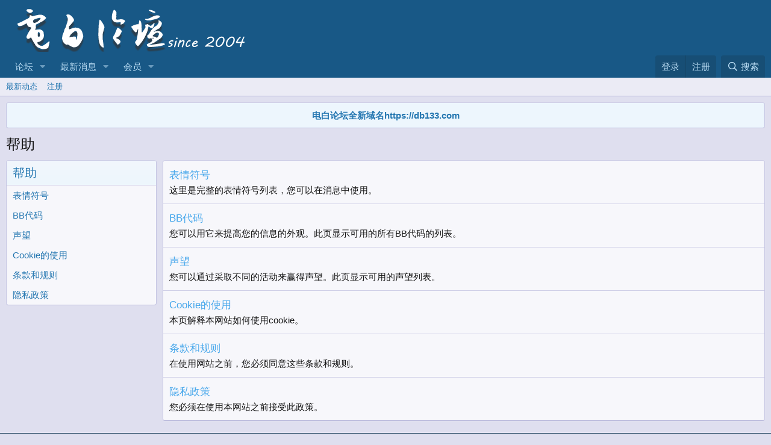

--- FILE ---
content_type: text/html; charset=utf-8
request_url: https://0668.es/help/
body_size: 8186
content:
<!DOCTYPE html>
<html id="XF" lang="zh-CN" dir="LTR"
	data-app="public"
	data-template="help_index"
	data-container-key=""
	data-content-key=""
	data-logged-in="false"
	data-cookie-prefix="xf_"
	data-csrf="1769241736,78608f923094e814cb4d189eebfae462"
	class="has-no-js template-help_index"
	 data-run-jobs="">
<head>
	<script async src="https://pagead2.googlesyndication.com/pagead/js/adsbygoogle.js?client=ca-pub-7822589498474234"
     crossorigin="anonymous"></script>
	<meta charset="utf-8" />
	<meta http-equiv="X-UA-Compatible" content="IE=Edge" />
	<meta name="viewport" content="width=device-width, initial-scale=1, viewport-fit=cover">

	
	
	

	<title>帮助 | 电白论坛</title>

	<link rel="manifest" href="/webmanifest.php">
	
		<meta name="theme-color" content="#185886" />
	

	<meta name="apple-mobile-web-app-title" content="电白论坛">
	

	
		<link rel="canonical" href="https://db133.com/help/" />
	

	
		
	
	
	<meta property="og:site_name" content="电白论坛" />


	
	
		
	
	
	<meta property="og:type" content="website" />


	
	
		
	
	
	
		<meta property="og:title" content="帮助" />
		<meta property="twitter:title" content="帮助" />
	


	
	
	
		
	
	
	<meta property="og:url" content="https://0668.es/help/" />


	
	

	
	

	


	<link rel="preload" href="/styles/fonts/fa/fa-regular-400.woff2?_v=5.15.3" as="font" type="font/woff2" crossorigin="anonymous" />


	<link rel="preload" href="/styles/fonts/fa/fa-solid-900.woff2?_v=5.15.3" as="font" type="font/woff2" crossorigin="anonymous" />


<link rel="preload" href="/styles/fonts/fa/fa-brands-400.woff2?_v=5.15.3" as="font" type="font/woff2" crossorigin="anonymous" />

	<link rel="stylesheet" href="/css.php?css=public%3Anormalize.css%2Cpublic%3Afa.css%2Cpublic%3Acore.less%2Cpublic%3Aapp.less&amp;s=1&amp;l=4&amp;d=1763353677&amp;k=73a20f2917e63f8c66b9e00bbf5a31317d5a6d25" />

	<link rel="stylesheet" href="/css.php?css=public%3Anotices.less%2Cpublic%3Aextra.less&amp;s=1&amp;l=4&amp;d=1763353677&amp;k=81135c9d9a2a9ebc31401e1f32675d371403d68f" />

	
		<script src="/js/xf/preamble.min.js?_v=19f14799"></script>
	


	
	
	<script async src="https://www.googletagmanager.com/gtag/js?id=G-DVPR7V3BKQ"></script>
	<script>
		window.dataLayer = window.dataLayer || [];
		function gtag(){dataLayer.push(arguments);}
		gtag('js', new Date());
		gtag('config', 'G-DVPR7V3BKQ', {
			// 
			
			
		});
	</script>

</head>
<body data-template="help_index">

<div class="p-pageWrapper" id="top">





<header class="p-header" id="header">
	<div class="p-header-inner">
		<div class="p-header-content">

			<div class="p-header-logo p-header-logo--image">
				<a href="/">
					<img src="/styles/default/xenforo/logo.png" srcset="" alt="电白论坛"
						width="" height="" />
				</a>
			</div>

			
		</div>
	</div>
</header>





	<div class="p-navSticky p-navSticky--primary" data-xf-init="sticky-header">
		
	<nav class="p-nav">
		<div class="p-nav-inner">
			<button type="button" class="button--plain p-nav-menuTrigger button" data-xf-click="off-canvas" data-menu=".js-headerOffCanvasMenu" tabindex="0" aria-label="菜单"><span class="button-text">
				<i aria-hidden="true"></i>
			</span></button>

			<div class="p-nav-smallLogo">
				<a href="/">
					<img src="/styles/default/xenforo/logo.png" srcset="" alt="电白论坛"
						width="" height="" />
				</a>
			</div>

			<div class="p-nav-scroller hScroller" data-xf-init="h-scroller" data-auto-scroll=".p-navEl.is-selected">
				<div class="hScroller-scroll">
					<ul class="p-nav-list js-offCanvasNavSource">
					
						<li>
							
	<div class="p-navEl " data-has-children="true">
		

			
	
	<a href="/"
		class="p-navEl-link p-navEl-link--splitMenu "
		
		
		data-nav-id="forums">论坛</a>


			<a data-xf-key="1"
				data-xf-click="menu"
				data-menu-pos-ref="< .p-navEl"
				class="p-navEl-splitTrigger"
				role="button"
				tabindex="0"
				aria-label="切换展开"
				aria-expanded="false"
				aria-haspopup="true"></a>

		
		
			<div class="menu menu--structural" data-menu="menu" aria-hidden="true">
				<div class="menu-content">
					
						
	
	
	<a href="/whats-new/posts/"
		class="menu-linkRow u-indentDepth0 js-offCanvasCopy "
		
		
		data-nav-id="newPosts">新帖</a>

	

					
						
	
	
	<a href="/search/?type=post"
		class="menu-linkRow u-indentDepth0 js-offCanvasCopy "
		
		
		data-nav-id="searchForums">搜索论坛</a>

	

					
				</div>
			</div>
		
	</div>

						</li>
					
						<li>
							
	<div class="p-navEl " data-has-children="true">
		

			
	
	<a href="/whats-new/"
		class="p-navEl-link p-navEl-link--splitMenu "
		
		
		data-nav-id="whatsNew">最新消息</a>


			<a data-xf-key="2"
				data-xf-click="menu"
				data-menu-pos-ref="< .p-navEl"
				class="p-navEl-splitTrigger"
				role="button"
				tabindex="0"
				aria-label="切换展开"
				aria-expanded="false"
				aria-haspopup="true"></a>

		
		
			<div class="menu menu--structural" data-menu="menu" aria-hidden="true">
				<div class="menu-content">
					
						
	
	
	<a href="/whats-new/posts/"
		class="menu-linkRow u-indentDepth0 js-offCanvasCopy "
		 rel="nofollow"
		
		data-nav-id="whatsNewPosts">新帖</a>

	

					
						
	
	
	<a href="/whats-new/profile-posts/"
		class="menu-linkRow u-indentDepth0 js-offCanvasCopy "
		 rel="nofollow"
		
		data-nav-id="whatsNewProfilePosts">个人空间信息</a>

	

					
						
	
	
	<a href="/whats-new/latest-activity"
		class="menu-linkRow u-indentDepth0 js-offCanvasCopy "
		 rel="nofollow"
		
		data-nav-id="latestActivity">最新动态</a>

	

					
				</div>
			</div>
		
	</div>

						</li>
					
						<li>
							
	<div class="p-navEl " data-has-children="true">
		

			
	
	<a href="/members/"
		class="p-navEl-link p-navEl-link--splitMenu "
		
		
		data-nav-id="members">会员</a>


			<a data-xf-key="3"
				data-xf-click="menu"
				data-menu-pos-ref="< .p-navEl"
				class="p-navEl-splitTrigger"
				role="button"
				tabindex="0"
				aria-label="切换展开"
				aria-expanded="false"
				aria-haspopup="true"></a>

		
		
			<div class="menu menu--structural" data-menu="menu" aria-hidden="true">
				<div class="menu-content">
					
						
	
	
	<a href="/members/list/"
		class="menu-linkRow u-indentDepth0 js-offCanvasCopy "
		
		
		data-nav-id="registeredMembers">注册会员</a>

	

					
						
	
	
	<a href="/online/"
		class="menu-linkRow u-indentDepth0 js-offCanvasCopy "
		
		
		data-nav-id="currentVisitors">当前访客</a>

	

					
						
	
	
	<a href="/whats-new/profile-posts/"
		class="menu-linkRow u-indentDepth0 js-offCanvasCopy "
		 rel="nofollow"
		
		data-nav-id="newProfilePosts">个人空间信息</a>

	

					
						
	
	
	<a href="/search/?type=profile_post"
		class="menu-linkRow u-indentDepth0 js-offCanvasCopy "
		
		
		data-nav-id="searchProfilePosts">搜索个人空间信息</a>

	

					
				</div>
			</div>
		
	</div>

						</li>
					
					</ul>
				</div>
			</div>

			<div class="p-nav-opposite">
				<div class="p-navgroup p-account p-navgroup--guest">
					
						<a href="/login/" class="p-navgroup-link p-navgroup-link--textual p-navgroup-link--logIn"
							data-xf-click="overlay" data-follow-redirects="on">
							<span class="p-navgroup-linkText">登录</span>
						</a>
						
							<a href="/register/" class="p-navgroup-link p-navgroup-link--textual p-navgroup-link--register"
								data-xf-click="overlay" data-follow-redirects="on">
								<span class="p-navgroup-linkText">注册</span>
							</a>
						
					
				</div>

				<div class="p-navgroup p-discovery">
					<a href="/whats-new/"
						class="p-navgroup-link p-navgroup-link--iconic p-navgroup-link--whatsnew"
						aria-label="最新消息"
						title="最新消息">
						<i aria-hidden="true"></i>
						<span class="p-navgroup-linkText">最新消息</span>
					</a>

					
						<a href="/search/"
							class="p-navgroup-link p-navgroup-link--iconic p-navgroup-link--search"
							data-xf-click="menu"
							data-xf-key="/"
							aria-label="搜索"
							aria-expanded="false"
							aria-haspopup="true"
							title="搜索">
							<i aria-hidden="true"></i>
							<span class="p-navgroup-linkText">搜索</span>
						</a>
						<div class="menu menu--structural menu--wide" data-menu="menu" aria-hidden="true">
							<form action="/search/search" method="post"
								class="menu-content"
								data-xf-init="quick-search">

								<h3 class="menu-header">搜索</h3>
								
								<div class="menu-row">
									
										<input type="text" class="input" name="keywords" placeholder="搜索…" aria-label="搜索" data-menu-autofocus="true" />
									
								</div>

								
								<div class="menu-row">
									<label class="iconic"><input type="checkbox"  name="c[title_only]" value="1" /><i aria-hidden="true"></i><span class="iconic-label">仅搜索标题

												
													<span tabindex="0" role="button"
														data-xf-init="tooltip" data-trigger="hover focus click" title="标签也会被搜索">

														<i class="fa--xf far fa-question-circle u-muted u-smaller" aria-hidden="true"></i>
													</span></span></label>

								</div>
								
								<div class="menu-row">
									<div class="inputGroup">
										<span class="inputGroup-text" id="ctrl_search_menu_by_member">作者:</span>
										<input type="text" class="input" name="c[users]" data-xf-init="auto-complete" placeholder="会员" aria-labelledby="ctrl_search_menu_by_member" />
									</div>
								</div>
								<div class="menu-footer">
									<span class="menu-footer-controls">
										<button type="submit" class="button--primary button button--icon button--icon--search"><span class="button-text">搜索</span></button>
										<a href="/search/" class="button"><span class="button-text">高级搜索…</span></a>
									</span>
								</div>

								<input type="hidden" name="_xfToken" value="1769241736,78608f923094e814cb4d189eebfae462" />
							</form>
						</div>
					
				</div>
			</div>
		</div>
	</nav>

	</div>
	
	
		<div class="p-sectionLinks">
			<div class="p-sectionLinks-inner hScroller" data-xf-init="h-scroller">
				<div class="hScroller-scroll">
					<ul class="p-sectionLinks-list">
					
						<li>
							
	<div class="p-navEl " >
		

			
	
	<a href="/whats-new/latest-activity"
		class="p-navEl-link "
		
		data-xf-key="alt+1"
		data-nav-id="defaultLatestActivity">最新动态</a>


			

		
		
	</div>

						</li>
					
						<li>
							
	<div class="p-navEl " >
		

			
	
	<a href="/register/"
		class="p-navEl-link "
		
		data-xf-key="alt+2"
		data-nav-id="defaultRegister">注册</a>


			

		
		
	</div>

						</li>
					
					</ul>
				</div>
			</div>
		</div>
	



<div class="offCanvasMenu offCanvasMenu--nav js-headerOffCanvasMenu" data-menu="menu" aria-hidden="true" data-ocm-builder="navigation">
	<div class="offCanvasMenu-backdrop" data-menu-close="true"></div>
	<div class="offCanvasMenu-content">
		<div class="offCanvasMenu-header">
			菜单
			<a class="offCanvasMenu-closer" data-menu-close="true" role="button" tabindex="0" aria-label="关闭"></a>
		</div>
		
			<div class="p-offCanvasRegisterLink">
				<div class="offCanvasMenu-linkHolder">
					<a href="/login/" class="offCanvasMenu-link" data-xf-click="overlay" data-menu-close="true">
						登录
					</a>
				</div>
				<hr class="offCanvasMenu-separator" />
				
					<div class="offCanvasMenu-linkHolder">
						<a href="/register/" class="offCanvasMenu-link" data-xf-click="overlay" data-menu-close="true">
							注册
						</a>
					</div>
					<hr class="offCanvasMenu-separator" />
				
			</div>
		
		<div class="js-offCanvasNavTarget"></div>
		<div class="offCanvasMenu-installBanner js-installPromptContainer" style="display: none;" data-xf-init="install-prompt">
			<div class="offCanvasMenu-installBanner-header">安装应用</div>
			<button type="button" class="js-installPromptButton button"><span class="button-text">安装</span></button>
			<template class="js-installTemplateIOS">
				<div class="overlay-title">How to install the app on iOS</div>
				<div class="block-body">
					<div class="block-row">
						<p>
							Follow along with the video below to see how to install our site as a web app on your home screen.
						</p>
						<p style="text-align: center">
							<img src="/styles/default/xenforo/add_to_home.gif" width="222" height="480" />
						</p>
						<p>
							<small><strong>请注意:</strong> This feature currently requires accessing the site using the built-in Safari browser.</small>
						</p>
					</div>
				</div>
			</template>
		</div>
	</div>
</div>

<div class="p-body">
	<div class="p-body-inner">

	
	
	 
		
			
	 
	 
	
	
		

		<!--XF:EXTRA_OUTPUT-->

		
			
	
		
		
		

		<ul class="notices notices--block  js-notices"
			data-xf-init="notices"
			data-type="block"
			data-scroll-interval="6">

			
				
	<li class="notice js-notice notice--primary"
		data-notice-id="3"
		data-delay-duration="0"
		data-display-duration="0"
		data-auto-dismiss=""
		data-visibility="">

		
		<div class="notice-content">
			
			<center><b><font color="blue"><a href="https://db133.com">电白论坛全新域名https://db133.com</a></font ></b></center>
		</div>
	</li>

			
		</ul>
	

		

		

		
		
	

		

		
	<noscript class="js-jsWarning"><div class="blockMessage blockMessage--important blockMessage--iconic u-noJsOnly">禁用JavaScript。为了获得更好的体验，请在运行之前启用浏览器中的JavaScript。</div></noscript>

		
	<div class="blockMessage blockMessage--important blockMessage--iconic js-browserWarning" style="display: none">您正在使用一款已经过时的浏览器！部分功能不能正常使用。<br />请尝试升级或使用 <a href="http://rj.baidu.com/soft/lists/3" target="_blank">其他浏览器</a>。</div>


		
			<div class="p-body-header">
			
				
					<div class="p-title ">
					
						
							<h1 class="p-title-value">帮助</h1>
						
						
					
					</div>
				

				
			
			</div>
		

		<div class="p-body-main  p-body-main--withSideNav">
			
				<div class="p-body-sideNavCol"></div>
			
			<div class="p-body-contentCol"></div>
			

			
				<div class="p-body-sideNav">
					<div class="p-body-sideNavTrigger">
						<button type="button" class="button--link button" data-xf-click="off-canvas" data-menu="#js-SideNavOcm"><span class="button-text">
							帮助页面
						</span></button>
					</div>
					<div class="p-body-sideNavInner" data-ocm-class="offCanvasMenu offCanvasMenu--blocks" id="js-SideNavOcm" data-ocm-builder="sideNav">
						<div data-ocm-class="offCanvasMenu-backdrop" data-menu-close="true"></div>
						<div data-ocm-class="offCanvasMenu-content">
							<div class="p-body-sideNavContent">
								
								
									<div class="block">
			<div class="block-container">
				<h2 class="block-header">帮助</h2>
				<div class="block-body">
					
						
							<a href="/help/smilies/" class="blockLink ">表情符号</a>
						
					
						
							<a href="/help/bb-codes/" class="blockLink ">BB代码</a>
						
					
						
							<a href="/help/trophies/" class="blockLink ">声望</a>
						
					
						
							<a href="/help/cookies/" class="blockLink ">Cookie的使用</a>
						
					
						
							<a href="/help/terms/" class="blockLink ">条款和规则</a>
						
					
						
							<a href="/help/privacy-policy/" class="blockLink ">隐私政策</a>
						
					
				</div>
			</div>
		</div>
								
								
							</div>
						</div>
					</div>
				</div>
			

			<div class="p-body-content">
				
				<div class="p-body-pageContent">
	
	







	
	
	






	<div class="block">
		<div class="block-container">
			<div class="block-body">
				
					
						<div class="block-row block-row--separated">
							<h3 class="block-textHeader">
								<a href="/help/smilies/">表情符号</a>
							</h3>
							这里是完整的表情符号列表，您可以在消息中使用。
						</div>
					
				
					
						<div class="block-row block-row--separated">
							<h3 class="block-textHeader">
								<a href="/help/bb-codes/">BB代码</a>
							</h3>
							您可以用它来提高您的信息的外观。此页显示可用的所有BB代码的列表。
						</div>
					
				
					
						<div class="block-row block-row--separated">
							<h3 class="block-textHeader">
								<a href="/help/trophies/">声望</a>
							</h3>
							您可以通过采取不同的活动来赢得声望。此页显示可用的声望列表。
						</div>
					
				
					
						<div class="block-row block-row--separated">
							<h3 class="block-textHeader">
								<a href="/help/cookies/">Cookie的使用</a>
							</h3>
							本页解释本网站如何使用cookie。
						</div>
					
				
					
						<div class="block-row block-row--separated">
							<h3 class="block-textHeader">
								<a href="/help/terms/">条款和规则</a>
							</h3>
							在使用网站之前，您必须同意这些条款和规则。
						</div>
					
				
					
						<div class="block-row block-row--separated">
							<h3 class="block-textHeader">
								<a href="/help/privacy-policy/">隐私政策</a>
							</h3>
							您必须在使用本网站之前接受此政策。
						</div>
					
				
			</div>
		</div>
	</div>
</div>
				
			</div>

			
		</div>

		
		
	

		
	</div>
</div>

<footer class="p-footer" id="footer">
	<div class="p-footer-inner">

		<div class="p-footer-row">
			
				<div class="p-footer-row-main">
					<ul class="p-footer-linkList">
					
						
						
						
							<li><a href="/misc/language" data-xf-click="overlay"
								data-xf-init="tooltip" title="语言选择" rel="nofollow">
								<i class="fa--xf far fa-globe" aria-hidden="true"></i> 简体中文</a></li>
						
					
					</ul>
				</div>
			
			<div class="p-footer-row-opposite">
				<ul class="p-footer-linkList">
					
						
							<li><a href="/misc/contact" data-xf-click="overlay">联系我们</a></li>
						
					

					
						<li><a href="/help/terms/">条款和规则</a></li>
					

					
						<li><a href="/help/privacy-policy/">隐私政策</a></li>
					

					
						<li><a href="/help/">帮助</a></li>
					

					
						<li><a href="https://db133.com">主页</a></li>
					

					<li><a href="/forums/-/index.rss" target="_blank" class="p-footer-rssLink" title="RSS"><span aria-hidden="true"><i class="fa--xf far fa-rss" aria-hidden="true"></i><span class="u-srOnly">RSS</span></span></a></li>
				</ul>
			</div>
		</div>

		

		
	</div>
</footer>

</div> <!-- closing p-pageWrapper -->

<div class="u-bottomFixer js-bottomFixTarget">
	
	
</div>

<div class="u-navButtons js-navButtons" data-trigger-type="up">
	<a href="javascript:" class="button--scroll button"><span class="button-text"><i class="fa--xf far fa-arrow-left" aria-hidden="true"></i><span class="u-srOnly">后退</span></span></a>
</div>


	<div class="u-scrollButtons js-scrollButtons" data-trigger-type="up">
		<a href="#top" class="button--scroll button" data-xf-click="scroll-to"><span class="button-text"><i class="fa--xf far fa-arrow-up" aria-hidden="true"></i><span class="u-srOnly">顶部</span></span></a>
		
	</div>



	<script src="/js/vendor/jquery/jquery-3.5.1.min.js?_v=19f14799"></script>
	<script src="/js/vendor/vendor-compiled.js?_v=19f14799"></script>
	<script src="/js/xf/core-compiled.js?_v=19f14799"></script>
	<script src="/js/xf/notice.min.js?_v=19f14799"></script>

	<script>
		jQuery.extend(true, XF.config, {
			// 
			userId: 0,
			enablePush: true,
			pushAppServerKey: 'BLdYvK-MOP6xFKFyVhHx5eljOGa-IxakjJCoBLvYMK41dhjEQXqvxJNGoY15QfYwYpxV0AYgF1-VgQOSZT6iG30',
			url: {
				fullBase: 'https://0668.es/',
				basePath: '/',
				css: '/css.php?css=__SENTINEL__&s=1&l=4&d=1763353677',
				keepAlive: '/login/keep-alive'
			},
			cookie: {
				path: '/',
				domain: '',
				prefix: 'xf_',
				secure: true,
				consentMode: 'disabled',
				consented: ["optional","_third_party"]
			},
			cacheKey: 'd497e5963c5b11a1858f0c65a93edf69',
			csrf: '1769241736,78608f923094e814cb4d189eebfae462',
			js: {"\/js\/xf\/notice.min.js?_v=19f14799":true},
			css: {"public:notices.less":true,"public:extra.less":true},
			time: {
				now: 1769241736,
				today: 1769184000,
				todayDow: 6,
				tomorrow: 1769270400,
				yesterday: 1769097600,
				week: 1768665600
			},
			borderSizeFeature: '3px',
			fontAwesomeWeight: 'r',
			enableRtnProtect: true,
			
			enableFormSubmitSticky: true,
			uploadMaxFilesize: 52428800,
			allowedVideoExtensions: ["m4v","mov","mp4","mp4v","mpeg","mpg","ogv","webm"],
			allowedAudioExtensions: ["mp3","opus","ogg","wav"],
			shortcodeToEmoji: true,
			visitorCounts: {
				conversations_unread: '0',
				alerts_unviewed: '0',
				total_unread: '0',
				title_count: true,
				icon_indicator: true
			},
			jsState: {},
			publicMetadataLogoUrl: '',
			publicPushBadgeUrl: 'https://0668.es/styles/default/xenforo/bell.png'
		});

		jQuery.extend(XF.phrases, {
			// 
			date_x_at_time_y: "{date}， {time}",
			day_x_at_time_y:  "{day}，{time}",
			yesterday_at_x:   "昨天 {time}",
			x_minutes_ago:    "{minutes} 分钟以前",
			one_minute_ago:   "1 分钟之前",
			a_moment_ago:     "刚刚",
			today_at_x:       "今天 {time}",
			in_a_moment:      "片刻之内",
			in_a_minute:      "一分钟",
			in_x_minutes:     "{minutes} 分钟内",
			later_today_at_x: "今天{time}",
			tomorrow_at_x:    "明天的 {time}",

			day0: "星期日",
			day1: "星期一",
			day2: "星期二",
			day3: "星期三",
			day4: "星期四",
			day5: "星期五",
			day6: "星期六",

			dayShort0: "星期日",
			dayShort1: "星期一",
			dayShort2: "星期二",
			dayShort3: "星期三",
			dayShort4: "星期四",
			dayShort5: "星期五",
			dayShort6: "星期六",

			month0: "一月",
			month1: "二月",
			month2: "三月",
			month3: "四月",
			month4: "五月",
			month5: "六月",
			month6: "七月",
			month7: "八月",
			month8: "九月",
			month9: "十月",
			month10: "十一月",
			month11: "十二月",

			active_user_changed_reload_page: "活跃用户已经更改，请刷新此页面以重新加载最新版本。",
			server_did_not_respond_in_time_try_again: "服务器响应超时，请重试。",
			oops_we_ran_into_some_problems: "哎呀!我们遇到了一些问题。",
			oops_we_ran_into_some_problems_more_details_console: "哎呀!我们遇到了一些问题。请稍后再试。更多错误细节可能在浏览器控制台中。",
			file_too_large_to_upload: "文件太大了装不下，换一个吧",
			uploaded_file_is_too_large_for_server_to_process: "上传的文件太大，服务器无法进行处理。",
			files_being_uploaded_are_you_sure: "文件仍在上传中。您确定要提交这张表格吗？",
			attach: "添加附件",
			rich_text_box: "富文本框",
			close: "关闭",
			link_copied_to_clipboard: "链接已复制到剪贴板。",
			text_copied_to_clipboard: "文本已复制到剪贴板。",
			loading: "正在加载…",
			you_have_exceeded_maximum_number_of_selectable_items: "您已超过可选择项目的最大数目。",

			processing: "正在处理",
			'processing...': "正在处理…",

			showing_x_of_y_items: "当前显示 {count} 总计 {total}",
			showing_all_items: "显示全部项目",
			no_items_to_display: "没有要显示的项目",

			number_button_up: "放大",
			number_button_down: "缩小",

			push_enable_notification_title: "在电白论坛成功启用推送通知",
			push_enable_notification_body: "感谢您启用推送通知！",

			pull_down_to_refresh: "Pull down to refresh",
			release_to_refresh: "Release to refresh",
			refreshing: "Refreshing…"
		,
			"svStandardLib_time.day": "{count} day",
			"svStandardLib_time.days": "{count} 天",
			"svStandardLib_time.hour": "{count} hour",
			"svStandardLib_time.hours": "{count} 小时",
			"svStandardLib_time.minute": "{count} 分钟",
			"svStandardLib_time.minutes": "{count} 分钟",
			"svStandardLib_time.month": "{count} month",
			"svStandardLib_time.months": "{count} 月",
			"svStandardLib_time.second": "{count} second",
			"svStandardLib_time.seconds": "{count} 秒",
			"svStandardLib_time.week": "time.week",
			"svStandardLib_time.weeks": "{count} 周",
			"svStandardLib_time.year": "{count} year",
			"svStandardLib_time.years": "{count} 年"

		});
	</script>

	<form style="display:none" hidden="hidden">
		<input type="text" name="_xfClientLoadTime" value="" id="_xfClientLoadTime" title="_xfClientLoadTime" tabindex="-1" />
	</form>

	






</body>
</html>











--- FILE ---
content_type: text/html; charset=utf-8
request_url: https://www.google.com/recaptcha/api2/aframe
body_size: 267
content:
<!DOCTYPE HTML><html><head><meta http-equiv="content-type" content="text/html; charset=UTF-8"></head><body><script nonce="Qe4X0nbJfVigg4xdmJk-Zg">/** Anti-fraud and anti-abuse applications only. See google.com/recaptcha */ try{var clients={'sodar':'https://pagead2.googlesyndication.com/pagead/sodar?'};window.addEventListener("message",function(a){try{if(a.source===window.parent){var b=JSON.parse(a.data);var c=clients[b['id']];if(c){var d=document.createElement('img');d.src=c+b['params']+'&rc='+(localStorage.getItem("rc::a")?sessionStorage.getItem("rc::b"):"");window.document.body.appendChild(d);sessionStorage.setItem("rc::e",parseInt(sessionStorage.getItem("rc::e")||0)+1);localStorage.setItem("rc::h",'1769241739128');}}}catch(b){}});window.parent.postMessage("_grecaptcha_ready", "*");}catch(b){}</script></body></html>